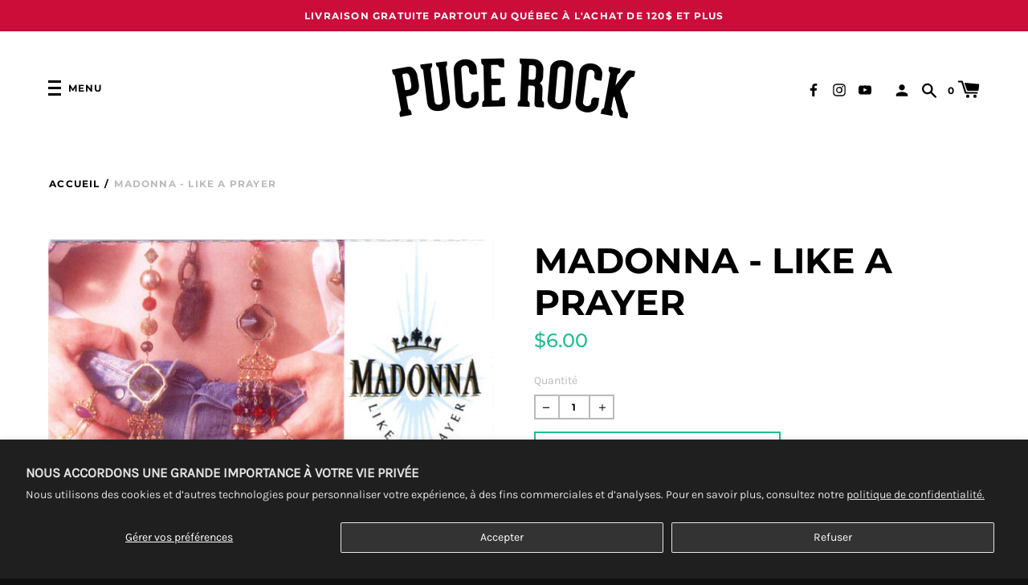

--- FILE ---
content_type: text/html; charset=UTF-8
request_url: https://zooomyapps.com/backinstock/ZooomyBackinStockjson.php?jsonCode=jQuery223044822253686192415_1769145836273&shop=pucerock.myshopify.com&product_id=4894444879977&_=1769145836274
body_size: 395
content:
jQuery223044822253686192415_1769145836273({"shop":"pucerock.myshopify.com","back_in_stock_text":"Recevoir une notification","add_font_size":"13px","add_border_radius":"0px","add_border_width":"0px","add_border_color":"#000000","add_background_color":"#000000","add_font_color":"#FFFFFF","back_in_stock_width":"","main_heading":"Rupture de Stock","sub_heading":"Recevoir un courriel  lorsque ce produit sera disponible \u00e0 nouveau.","main_heading_color":"#555555","main_heading_size":"20px","sub_heading_color":"#37C2BE","sub_heading_size":"15px","admin_email":"","quantity":"2","notify_msg":"Merci! Nous vons ferrons parvenir un courriel quand cet item sera de nouveau en stock!","notify_emsg":"Enter a valid email address.","user_added_css":"","ccss":null,"email_placeholder":"Entrez votre courriel...","autoemail":"yes","checkdata":0,"shop_token":"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","branding":"","tc_txt":"","znltxt":"je veux recevoir les info-lettre.","znlsignup":"no","lay":"lay_1","collectionpage":"no","double_opt_enable":"disable","double_opt_txt":"","maillist":"no","fae":"yes","coll_btn_text":"","coll_btn_font_size":"","coll_btn_border_width":"","coll_btn_border_radius":"","coll_btn_width":"","coll_btn_border_color":"#","coll_btn_bg_color":"#","coll_btn_font_color":"#"})


--- FILE ---
content_type: text/javascript
request_url: https://cdn.shopify.com/s/files/1/0298/4737/t/14/assets/searchly-preload_data.js?version=1617485426504
body_size: -741
content:
window.Commerceinstruments.preloadedSuggestions = [];


--- FILE ---
content_type: text/javascript; charset=utf-8
request_url: https://www.pucerock.ca/products/madonna-like-a-prayer-2.js
body_size: 721
content:
{"id":4894444879977,"title":"Madonna - Like a prayer","handle":"madonna-like-a-prayer-2","description":"\u003cdiv class=\"content\" data-mce-fragment=\"1\"\u003eMedia Condition : NM\u003c\/div\u003e\n\u003cdiv class=\"content\" data-mce-fragment=\"1\"\u003eSleeve Condition : NM \u003c\/div\u003e\n\u003cdiv class=\"content\" data-mce-fragment=\"1\"\u003e\n\u003ca href=\"https:\/\/www.discogs.com\/label\/27031-Sire\" data-mce-fragment=\"1\" data-mce-href=\"https:\/\/www.discogs.com\/label\/27031-Sire\"\u003eSire\u003c\/a\u003e\u003cspan data-mce-fragment=\"1\"\u003e \u003c\/span\u003e‎– W4 25844\u003c\/div\u003e\n\u003cdiv class=\"head\" data-mce-fragment=\"1\"\u003e\n\u003ca href=\"https:\/\/www.discogs.com\/search\/?format_exact=Cassette\" data-mce-fragment=\"1\" data-mce-href=\"https:\/\/www.discogs.com\/search\/?format_exact=Cassette\"\u003eCassette\u003c\/a\u003e, Album, Club Edition,\u003cspan data-mce-fragment=\"1\"\u003e \u003c\/span\u003e\u003ci data-mce-fragment=\"1\"\u003eDolby HX Pro\u003c\/i\u003e\u003cbr data-mce-fragment=\"1\"\u003e\n\u003c\/div\u003e\n\u003cdiv class=\"head\" data-mce-fragment=\"1\"\u003e\u003ca href=\"https:\/\/www.discogs.com\/search\/?country=Canada\" data-mce-fragment=\"1\" data-mce-href=\"https:\/\/www.discogs.com\/search\/?country=Canada\"\u003eCanada\u003c\/a\u003e\u003c\/div\u003e\n\u003cdiv class=\"head\" data-mce-fragment=\"1\"\u003e\u003ca href=\"https:\/\/www.discogs.com\/search\/?decade=1980\u0026amp;year=1989\" data-mce-fragment=\"1\" data-mce-href=\"https:\/\/www.discogs.com\/search\/?decade=1980\u0026amp;year=1989\"\u003e1989\u003c\/a\u003e\u003c\/div\u003e\n\u003cdiv class=\"head\" data-mce-fragment=\"1\"\u003e\u003ca href=\"https:\/\/www.discogs.com\/genre\/electronic\" data-mce-fragment=\"1\" data-mce-href=\"https:\/\/www.discogs.com\/genre\/electronic\"\u003eElectronic\u003c\/a\u003e\u003c\/div\u003e\n\u003cdiv class=\"head\" data-mce-fragment=\"1\"\u003e\u003ca href=\"https:\/\/www.discogs.com\/style\/synth-pop\" data-mce-fragment=\"1\" data-mce-href=\"https:\/\/www.discogs.com\/style\/synth-pop\"\u003eSynth-pop\u003c\/a\u003e\u003c\/div\u003e","published_at":"2021-02-12T16:08:22-05:00","created_at":"2021-02-12T16:08:20-05:00","vendor":"Puce Rock","type":"Cassette Usagé","tags":["cused_pop"],"price":600,"price_min":600,"price_max":600,"available":true,"price_varies":false,"compare_at_price":null,"compare_at_price_min":0,"compare_at_price_max":0,"compare_at_price_varies":false,"variants":[{"id":33123943153769,"title":"Default Title","option1":"Default Title","option2":null,"option3":null,"sku":"Pop","requires_shipping":true,"taxable":true,"featured_image":null,"available":true,"name":"Madonna - Like a prayer","public_title":null,"options":["Default Title"],"price":600,"weight":0,"compare_at_price":null,"inventory_quantity":1,"inventory_management":"shopify","inventory_policy":"deny","barcode":"43153769","requires_selling_plan":false,"selling_plan_allocations":[]}],"images":["\/\/cdn.shopify.com\/s\/files\/1\/0298\/4737\/products\/R-8911673-1471307959-4653_jpeg.jpg?v=1762526941"],"featured_image":"\/\/cdn.shopify.com\/s\/files\/1\/0298\/4737\/products\/R-8911673-1471307959-4653_jpeg.jpg?v=1762526941","options":[{"name":"Title","position":1,"values":["Default Title"]}],"url":"\/products\/madonna-like-a-prayer-2","media":[{"alt":null,"id":8467691438185,"position":1,"preview_image":{"aspect_ratio":1.567,"height":383,"width":600,"src":"https:\/\/cdn.shopify.com\/s\/files\/1\/0298\/4737\/products\/R-8911673-1471307959-4653_jpeg.jpg?v=1762526941"},"aspect_ratio":1.567,"height":383,"media_type":"image","src":"https:\/\/cdn.shopify.com\/s\/files\/1\/0298\/4737\/products\/R-8911673-1471307959-4653_jpeg.jpg?v=1762526941","width":600}],"requires_selling_plan":false,"selling_plan_groups":[]}